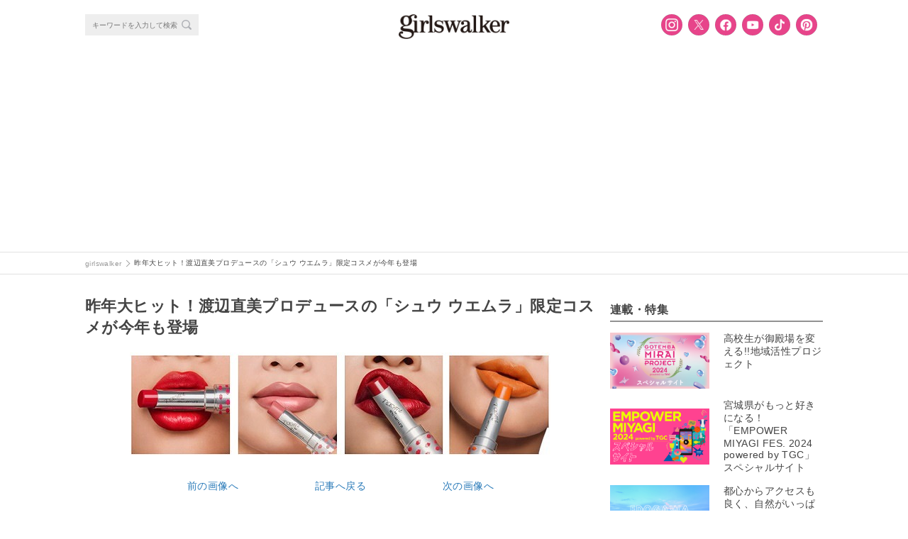

--- FILE ---
content_type: text/html; charset=utf-8
request_url: https://www.google.com/recaptcha/api2/anchor?ar=1&k=6LfuDL8UAAAAACQoiIAW3l4YXN_yfBtGUsRyNd9n&co=aHR0cHM6Ly9naXJsc3dhbGtlci5jb206NDQz&hl=en&v=PoyoqOPhxBO7pBk68S4YbpHZ&size=invisible&anchor-ms=20000&execute-ms=30000&cb=337k7djarv9n
body_size: 48526
content:
<!DOCTYPE HTML><html dir="ltr" lang="en"><head><meta http-equiv="Content-Type" content="text/html; charset=UTF-8">
<meta http-equiv="X-UA-Compatible" content="IE=edge">
<title>reCAPTCHA</title>
<style type="text/css">
/* cyrillic-ext */
@font-face {
  font-family: 'Roboto';
  font-style: normal;
  font-weight: 400;
  font-stretch: 100%;
  src: url(//fonts.gstatic.com/s/roboto/v48/KFO7CnqEu92Fr1ME7kSn66aGLdTylUAMa3GUBHMdazTgWw.woff2) format('woff2');
  unicode-range: U+0460-052F, U+1C80-1C8A, U+20B4, U+2DE0-2DFF, U+A640-A69F, U+FE2E-FE2F;
}
/* cyrillic */
@font-face {
  font-family: 'Roboto';
  font-style: normal;
  font-weight: 400;
  font-stretch: 100%;
  src: url(//fonts.gstatic.com/s/roboto/v48/KFO7CnqEu92Fr1ME7kSn66aGLdTylUAMa3iUBHMdazTgWw.woff2) format('woff2');
  unicode-range: U+0301, U+0400-045F, U+0490-0491, U+04B0-04B1, U+2116;
}
/* greek-ext */
@font-face {
  font-family: 'Roboto';
  font-style: normal;
  font-weight: 400;
  font-stretch: 100%;
  src: url(//fonts.gstatic.com/s/roboto/v48/KFO7CnqEu92Fr1ME7kSn66aGLdTylUAMa3CUBHMdazTgWw.woff2) format('woff2');
  unicode-range: U+1F00-1FFF;
}
/* greek */
@font-face {
  font-family: 'Roboto';
  font-style: normal;
  font-weight: 400;
  font-stretch: 100%;
  src: url(//fonts.gstatic.com/s/roboto/v48/KFO7CnqEu92Fr1ME7kSn66aGLdTylUAMa3-UBHMdazTgWw.woff2) format('woff2');
  unicode-range: U+0370-0377, U+037A-037F, U+0384-038A, U+038C, U+038E-03A1, U+03A3-03FF;
}
/* math */
@font-face {
  font-family: 'Roboto';
  font-style: normal;
  font-weight: 400;
  font-stretch: 100%;
  src: url(//fonts.gstatic.com/s/roboto/v48/KFO7CnqEu92Fr1ME7kSn66aGLdTylUAMawCUBHMdazTgWw.woff2) format('woff2');
  unicode-range: U+0302-0303, U+0305, U+0307-0308, U+0310, U+0312, U+0315, U+031A, U+0326-0327, U+032C, U+032F-0330, U+0332-0333, U+0338, U+033A, U+0346, U+034D, U+0391-03A1, U+03A3-03A9, U+03B1-03C9, U+03D1, U+03D5-03D6, U+03F0-03F1, U+03F4-03F5, U+2016-2017, U+2034-2038, U+203C, U+2040, U+2043, U+2047, U+2050, U+2057, U+205F, U+2070-2071, U+2074-208E, U+2090-209C, U+20D0-20DC, U+20E1, U+20E5-20EF, U+2100-2112, U+2114-2115, U+2117-2121, U+2123-214F, U+2190, U+2192, U+2194-21AE, U+21B0-21E5, U+21F1-21F2, U+21F4-2211, U+2213-2214, U+2216-22FF, U+2308-230B, U+2310, U+2319, U+231C-2321, U+2336-237A, U+237C, U+2395, U+239B-23B7, U+23D0, U+23DC-23E1, U+2474-2475, U+25AF, U+25B3, U+25B7, U+25BD, U+25C1, U+25CA, U+25CC, U+25FB, U+266D-266F, U+27C0-27FF, U+2900-2AFF, U+2B0E-2B11, U+2B30-2B4C, U+2BFE, U+3030, U+FF5B, U+FF5D, U+1D400-1D7FF, U+1EE00-1EEFF;
}
/* symbols */
@font-face {
  font-family: 'Roboto';
  font-style: normal;
  font-weight: 400;
  font-stretch: 100%;
  src: url(//fonts.gstatic.com/s/roboto/v48/KFO7CnqEu92Fr1ME7kSn66aGLdTylUAMaxKUBHMdazTgWw.woff2) format('woff2');
  unicode-range: U+0001-000C, U+000E-001F, U+007F-009F, U+20DD-20E0, U+20E2-20E4, U+2150-218F, U+2190, U+2192, U+2194-2199, U+21AF, U+21E6-21F0, U+21F3, U+2218-2219, U+2299, U+22C4-22C6, U+2300-243F, U+2440-244A, U+2460-24FF, U+25A0-27BF, U+2800-28FF, U+2921-2922, U+2981, U+29BF, U+29EB, U+2B00-2BFF, U+4DC0-4DFF, U+FFF9-FFFB, U+10140-1018E, U+10190-1019C, U+101A0, U+101D0-101FD, U+102E0-102FB, U+10E60-10E7E, U+1D2C0-1D2D3, U+1D2E0-1D37F, U+1F000-1F0FF, U+1F100-1F1AD, U+1F1E6-1F1FF, U+1F30D-1F30F, U+1F315, U+1F31C, U+1F31E, U+1F320-1F32C, U+1F336, U+1F378, U+1F37D, U+1F382, U+1F393-1F39F, U+1F3A7-1F3A8, U+1F3AC-1F3AF, U+1F3C2, U+1F3C4-1F3C6, U+1F3CA-1F3CE, U+1F3D4-1F3E0, U+1F3ED, U+1F3F1-1F3F3, U+1F3F5-1F3F7, U+1F408, U+1F415, U+1F41F, U+1F426, U+1F43F, U+1F441-1F442, U+1F444, U+1F446-1F449, U+1F44C-1F44E, U+1F453, U+1F46A, U+1F47D, U+1F4A3, U+1F4B0, U+1F4B3, U+1F4B9, U+1F4BB, U+1F4BF, U+1F4C8-1F4CB, U+1F4D6, U+1F4DA, U+1F4DF, U+1F4E3-1F4E6, U+1F4EA-1F4ED, U+1F4F7, U+1F4F9-1F4FB, U+1F4FD-1F4FE, U+1F503, U+1F507-1F50B, U+1F50D, U+1F512-1F513, U+1F53E-1F54A, U+1F54F-1F5FA, U+1F610, U+1F650-1F67F, U+1F687, U+1F68D, U+1F691, U+1F694, U+1F698, U+1F6AD, U+1F6B2, U+1F6B9-1F6BA, U+1F6BC, U+1F6C6-1F6CF, U+1F6D3-1F6D7, U+1F6E0-1F6EA, U+1F6F0-1F6F3, U+1F6F7-1F6FC, U+1F700-1F7FF, U+1F800-1F80B, U+1F810-1F847, U+1F850-1F859, U+1F860-1F887, U+1F890-1F8AD, U+1F8B0-1F8BB, U+1F8C0-1F8C1, U+1F900-1F90B, U+1F93B, U+1F946, U+1F984, U+1F996, U+1F9E9, U+1FA00-1FA6F, U+1FA70-1FA7C, U+1FA80-1FA89, U+1FA8F-1FAC6, U+1FACE-1FADC, U+1FADF-1FAE9, U+1FAF0-1FAF8, U+1FB00-1FBFF;
}
/* vietnamese */
@font-face {
  font-family: 'Roboto';
  font-style: normal;
  font-weight: 400;
  font-stretch: 100%;
  src: url(//fonts.gstatic.com/s/roboto/v48/KFO7CnqEu92Fr1ME7kSn66aGLdTylUAMa3OUBHMdazTgWw.woff2) format('woff2');
  unicode-range: U+0102-0103, U+0110-0111, U+0128-0129, U+0168-0169, U+01A0-01A1, U+01AF-01B0, U+0300-0301, U+0303-0304, U+0308-0309, U+0323, U+0329, U+1EA0-1EF9, U+20AB;
}
/* latin-ext */
@font-face {
  font-family: 'Roboto';
  font-style: normal;
  font-weight: 400;
  font-stretch: 100%;
  src: url(//fonts.gstatic.com/s/roboto/v48/KFO7CnqEu92Fr1ME7kSn66aGLdTylUAMa3KUBHMdazTgWw.woff2) format('woff2');
  unicode-range: U+0100-02BA, U+02BD-02C5, U+02C7-02CC, U+02CE-02D7, U+02DD-02FF, U+0304, U+0308, U+0329, U+1D00-1DBF, U+1E00-1E9F, U+1EF2-1EFF, U+2020, U+20A0-20AB, U+20AD-20C0, U+2113, U+2C60-2C7F, U+A720-A7FF;
}
/* latin */
@font-face {
  font-family: 'Roboto';
  font-style: normal;
  font-weight: 400;
  font-stretch: 100%;
  src: url(//fonts.gstatic.com/s/roboto/v48/KFO7CnqEu92Fr1ME7kSn66aGLdTylUAMa3yUBHMdazQ.woff2) format('woff2');
  unicode-range: U+0000-00FF, U+0131, U+0152-0153, U+02BB-02BC, U+02C6, U+02DA, U+02DC, U+0304, U+0308, U+0329, U+2000-206F, U+20AC, U+2122, U+2191, U+2193, U+2212, U+2215, U+FEFF, U+FFFD;
}
/* cyrillic-ext */
@font-face {
  font-family: 'Roboto';
  font-style: normal;
  font-weight: 500;
  font-stretch: 100%;
  src: url(//fonts.gstatic.com/s/roboto/v48/KFO7CnqEu92Fr1ME7kSn66aGLdTylUAMa3GUBHMdazTgWw.woff2) format('woff2');
  unicode-range: U+0460-052F, U+1C80-1C8A, U+20B4, U+2DE0-2DFF, U+A640-A69F, U+FE2E-FE2F;
}
/* cyrillic */
@font-face {
  font-family: 'Roboto';
  font-style: normal;
  font-weight: 500;
  font-stretch: 100%;
  src: url(//fonts.gstatic.com/s/roboto/v48/KFO7CnqEu92Fr1ME7kSn66aGLdTylUAMa3iUBHMdazTgWw.woff2) format('woff2');
  unicode-range: U+0301, U+0400-045F, U+0490-0491, U+04B0-04B1, U+2116;
}
/* greek-ext */
@font-face {
  font-family: 'Roboto';
  font-style: normal;
  font-weight: 500;
  font-stretch: 100%;
  src: url(//fonts.gstatic.com/s/roboto/v48/KFO7CnqEu92Fr1ME7kSn66aGLdTylUAMa3CUBHMdazTgWw.woff2) format('woff2');
  unicode-range: U+1F00-1FFF;
}
/* greek */
@font-face {
  font-family: 'Roboto';
  font-style: normal;
  font-weight: 500;
  font-stretch: 100%;
  src: url(//fonts.gstatic.com/s/roboto/v48/KFO7CnqEu92Fr1ME7kSn66aGLdTylUAMa3-UBHMdazTgWw.woff2) format('woff2');
  unicode-range: U+0370-0377, U+037A-037F, U+0384-038A, U+038C, U+038E-03A1, U+03A3-03FF;
}
/* math */
@font-face {
  font-family: 'Roboto';
  font-style: normal;
  font-weight: 500;
  font-stretch: 100%;
  src: url(//fonts.gstatic.com/s/roboto/v48/KFO7CnqEu92Fr1ME7kSn66aGLdTylUAMawCUBHMdazTgWw.woff2) format('woff2');
  unicode-range: U+0302-0303, U+0305, U+0307-0308, U+0310, U+0312, U+0315, U+031A, U+0326-0327, U+032C, U+032F-0330, U+0332-0333, U+0338, U+033A, U+0346, U+034D, U+0391-03A1, U+03A3-03A9, U+03B1-03C9, U+03D1, U+03D5-03D6, U+03F0-03F1, U+03F4-03F5, U+2016-2017, U+2034-2038, U+203C, U+2040, U+2043, U+2047, U+2050, U+2057, U+205F, U+2070-2071, U+2074-208E, U+2090-209C, U+20D0-20DC, U+20E1, U+20E5-20EF, U+2100-2112, U+2114-2115, U+2117-2121, U+2123-214F, U+2190, U+2192, U+2194-21AE, U+21B0-21E5, U+21F1-21F2, U+21F4-2211, U+2213-2214, U+2216-22FF, U+2308-230B, U+2310, U+2319, U+231C-2321, U+2336-237A, U+237C, U+2395, U+239B-23B7, U+23D0, U+23DC-23E1, U+2474-2475, U+25AF, U+25B3, U+25B7, U+25BD, U+25C1, U+25CA, U+25CC, U+25FB, U+266D-266F, U+27C0-27FF, U+2900-2AFF, U+2B0E-2B11, U+2B30-2B4C, U+2BFE, U+3030, U+FF5B, U+FF5D, U+1D400-1D7FF, U+1EE00-1EEFF;
}
/* symbols */
@font-face {
  font-family: 'Roboto';
  font-style: normal;
  font-weight: 500;
  font-stretch: 100%;
  src: url(//fonts.gstatic.com/s/roboto/v48/KFO7CnqEu92Fr1ME7kSn66aGLdTylUAMaxKUBHMdazTgWw.woff2) format('woff2');
  unicode-range: U+0001-000C, U+000E-001F, U+007F-009F, U+20DD-20E0, U+20E2-20E4, U+2150-218F, U+2190, U+2192, U+2194-2199, U+21AF, U+21E6-21F0, U+21F3, U+2218-2219, U+2299, U+22C4-22C6, U+2300-243F, U+2440-244A, U+2460-24FF, U+25A0-27BF, U+2800-28FF, U+2921-2922, U+2981, U+29BF, U+29EB, U+2B00-2BFF, U+4DC0-4DFF, U+FFF9-FFFB, U+10140-1018E, U+10190-1019C, U+101A0, U+101D0-101FD, U+102E0-102FB, U+10E60-10E7E, U+1D2C0-1D2D3, U+1D2E0-1D37F, U+1F000-1F0FF, U+1F100-1F1AD, U+1F1E6-1F1FF, U+1F30D-1F30F, U+1F315, U+1F31C, U+1F31E, U+1F320-1F32C, U+1F336, U+1F378, U+1F37D, U+1F382, U+1F393-1F39F, U+1F3A7-1F3A8, U+1F3AC-1F3AF, U+1F3C2, U+1F3C4-1F3C6, U+1F3CA-1F3CE, U+1F3D4-1F3E0, U+1F3ED, U+1F3F1-1F3F3, U+1F3F5-1F3F7, U+1F408, U+1F415, U+1F41F, U+1F426, U+1F43F, U+1F441-1F442, U+1F444, U+1F446-1F449, U+1F44C-1F44E, U+1F453, U+1F46A, U+1F47D, U+1F4A3, U+1F4B0, U+1F4B3, U+1F4B9, U+1F4BB, U+1F4BF, U+1F4C8-1F4CB, U+1F4D6, U+1F4DA, U+1F4DF, U+1F4E3-1F4E6, U+1F4EA-1F4ED, U+1F4F7, U+1F4F9-1F4FB, U+1F4FD-1F4FE, U+1F503, U+1F507-1F50B, U+1F50D, U+1F512-1F513, U+1F53E-1F54A, U+1F54F-1F5FA, U+1F610, U+1F650-1F67F, U+1F687, U+1F68D, U+1F691, U+1F694, U+1F698, U+1F6AD, U+1F6B2, U+1F6B9-1F6BA, U+1F6BC, U+1F6C6-1F6CF, U+1F6D3-1F6D7, U+1F6E0-1F6EA, U+1F6F0-1F6F3, U+1F6F7-1F6FC, U+1F700-1F7FF, U+1F800-1F80B, U+1F810-1F847, U+1F850-1F859, U+1F860-1F887, U+1F890-1F8AD, U+1F8B0-1F8BB, U+1F8C0-1F8C1, U+1F900-1F90B, U+1F93B, U+1F946, U+1F984, U+1F996, U+1F9E9, U+1FA00-1FA6F, U+1FA70-1FA7C, U+1FA80-1FA89, U+1FA8F-1FAC6, U+1FACE-1FADC, U+1FADF-1FAE9, U+1FAF0-1FAF8, U+1FB00-1FBFF;
}
/* vietnamese */
@font-face {
  font-family: 'Roboto';
  font-style: normal;
  font-weight: 500;
  font-stretch: 100%;
  src: url(//fonts.gstatic.com/s/roboto/v48/KFO7CnqEu92Fr1ME7kSn66aGLdTylUAMa3OUBHMdazTgWw.woff2) format('woff2');
  unicode-range: U+0102-0103, U+0110-0111, U+0128-0129, U+0168-0169, U+01A0-01A1, U+01AF-01B0, U+0300-0301, U+0303-0304, U+0308-0309, U+0323, U+0329, U+1EA0-1EF9, U+20AB;
}
/* latin-ext */
@font-face {
  font-family: 'Roboto';
  font-style: normal;
  font-weight: 500;
  font-stretch: 100%;
  src: url(//fonts.gstatic.com/s/roboto/v48/KFO7CnqEu92Fr1ME7kSn66aGLdTylUAMa3KUBHMdazTgWw.woff2) format('woff2');
  unicode-range: U+0100-02BA, U+02BD-02C5, U+02C7-02CC, U+02CE-02D7, U+02DD-02FF, U+0304, U+0308, U+0329, U+1D00-1DBF, U+1E00-1E9F, U+1EF2-1EFF, U+2020, U+20A0-20AB, U+20AD-20C0, U+2113, U+2C60-2C7F, U+A720-A7FF;
}
/* latin */
@font-face {
  font-family: 'Roboto';
  font-style: normal;
  font-weight: 500;
  font-stretch: 100%;
  src: url(//fonts.gstatic.com/s/roboto/v48/KFO7CnqEu92Fr1ME7kSn66aGLdTylUAMa3yUBHMdazQ.woff2) format('woff2');
  unicode-range: U+0000-00FF, U+0131, U+0152-0153, U+02BB-02BC, U+02C6, U+02DA, U+02DC, U+0304, U+0308, U+0329, U+2000-206F, U+20AC, U+2122, U+2191, U+2193, U+2212, U+2215, U+FEFF, U+FFFD;
}
/* cyrillic-ext */
@font-face {
  font-family: 'Roboto';
  font-style: normal;
  font-weight: 900;
  font-stretch: 100%;
  src: url(//fonts.gstatic.com/s/roboto/v48/KFO7CnqEu92Fr1ME7kSn66aGLdTylUAMa3GUBHMdazTgWw.woff2) format('woff2');
  unicode-range: U+0460-052F, U+1C80-1C8A, U+20B4, U+2DE0-2DFF, U+A640-A69F, U+FE2E-FE2F;
}
/* cyrillic */
@font-face {
  font-family: 'Roboto';
  font-style: normal;
  font-weight: 900;
  font-stretch: 100%;
  src: url(//fonts.gstatic.com/s/roboto/v48/KFO7CnqEu92Fr1ME7kSn66aGLdTylUAMa3iUBHMdazTgWw.woff2) format('woff2');
  unicode-range: U+0301, U+0400-045F, U+0490-0491, U+04B0-04B1, U+2116;
}
/* greek-ext */
@font-face {
  font-family: 'Roboto';
  font-style: normal;
  font-weight: 900;
  font-stretch: 100%;
  src: url(//fonts.gstatic.com/s/roboto/v48/KFO7CnqEu92Fr1ME7kSn66aGLdTylUAMa3CUBHMdazTgWw.woff2) format('woff2');
  unicode-range: U+1F00-1FFF;
}
/* greek */
@font-face {
  font-family: 'Roboto';
  font-style: normal;
  font-weight: 900;
  font-stretch: 100%;
  src: url(//fonts.gstatic.com/s/roboto/v48/KFO7CnqEu92Fr1ME7kSn66aGLdTylUAMa3-UBHMdazTgWw.woff2) format('woff2');
  unicode-range: U+0370-0377, U+037A-037F, U+0384-038A, U+038C, U+038E-03A1, U+03A3-03FF;
}
/* math */
@font-face {
  font-family: 'Roboto';
  font-style: normal;
  font-weight: 900;
  font-stretch: 100%;
  src: url(//fonts.gstatic.com/s/roboto/v48/KFO7CnqEu92Fr1ME7kSn66aGLdTylUAMawCUBHMdazTgWw.woff2) format('woff2');
  unicode-range: U+0302-0303, U+0305, U+0307-0308, U+0310, U+0312, U+0315, U+031A, U+0326-0327, U+032C, U+032F-0330, U+0332-0333, U+0338, U+033A, U+0346, U+034D, U+0391-03A1, U+03A3-03A9, U+03B1-03C9, U+03D1, U+03D5-03D6, U+03F0-03F1, U+03F4-03F5, U+2016-2017, U+2034-2038, U+203C, U+2040, U+2043, U+2047, U+2050, U+2057, U+205F, U+2070-2071, U+2074-208E, U+2090-209C, U+20D0-20DC, U+20E1, U+20E5-20EF, U+2100-2112, U+2114-2115, U+2117-2121, U+2123-214F, U+2190, U+2192, U+2194-21AE, U+21B0-21E5, U+21F1-21F2, U+21F4-2211, U+2213-2214, U+2216-22FF, U+2308-230B, U+2310, U+2319, U+231C-2321, U+2336-237A, U+237C, U+2395, U+239B-23B7, U+23D0, U+23DC-23E1, U+2474-2475, U+25AF, U+25B3, U+25B7, U+25BD, U+25C1, U+25CA, U+25CC, U+25FB, U+266D-266F, U+27C0-27FF, U+2900-2AFF, U+2B0E-2B11, U+2B30-2B4C, U+2BFE, U+3030, U+FF5B, U+FF5D, U+1D400-1D7FF, U+1EE00-1EEFF;
}
/* symbols */
@font-face {
  font-family: 'Roboto';
  font-style: normal;
  font-weight: 900;
  font-stretch: 100%;
  src: url(//fonts.gstatic.com/s/roboto/v48/KFO7CnqEu92Fr1ME7kSn66aGLdTylUAMaxKUBHMdazTgWw.woff2) format('woff2');
  unicode-range: U+0001-000C, U+000E-001F, U+007F-009F, U+20DD-20E0, U+20E2-20E4, U+2150-218F, U+2190, U+2192, U+2194-2199, U+21AF, U+21E6-21F0, U+21F3, U+2218-2219, U+2299, U+22C4-22C6, U+2300-243F, U+2440-244A, U+2460-24FF, U+25A0-27BF, U+2800-28FF, U+2921-2922, U+2981, U+29BF, U+29EB, U+2B00-2BFF, U+4DC0-4DFF, U+FFF9-FFFB, U+10140-1018E, U+10190-1019C, U+101A0, U+101D0-101FD, U+102E0-102FB, U+10E60-10E7E, U+1D2C0-1D2D3, U+1D2E0-1D37F, U+1F000-1F0FF, U+1F100-1F1AD, U+1F1E6-1F1FF, U+1F30D-1F30F, U+1F315, U+1F31C, U+1F31E, U+1F320-1F32C, U+1F336, U+1F378, U+1F37D, U+1F382, U+1F393-1F39F, U+1F3A7-1F3A8, U+1F3AC-1F3AF, U+1F3C2, U+1F3C4-1F3C6, U+1F3CA-1F3CE, U+1F3D4-1F3E0, U+1F3ED, U+1F3F1-1F3F3, U+1F3F5-1F3F7, U+1F408, U+1F415, U+1F41F, U+1F426, U+1F43F, U+1F441-1F442, U+1F444, U+1F446-1F449, U+1F44C-1F44E, U+1F453, U+1F46A, U+1F47D, U+1F4A3, U+1F4B0, U+1F4B3, U+1F4B9, U+1F4BB, U+1F4BF, U+1F4C8-1F4CB, U+1F4D6, U+1F4DA, U+1F4DF, U+1F4E3-1F4E6, U+1F4EA-1F4ED, U+1F4F7, U+1F4F9-1F4FB, U+1F4FD-1F4FE, U+1F503, U+1F507-1F50B, U+1F50D, U+1F512-1F513, U+1F53E-1F54A, U+1F54F-1F5FA, U+1F610, U+1F650-1F67F, U+1F687, U+1F68D, U+1F691, U+1F694, U+1F698, U+1F6AD, U+1F6B2, U+1F6B9-1F6BA, U+1F6BC, U+1F6C6-1F6CF, U+1F6D3-1F6D7, U+1F6E0-1F6EA, U+1F6F0-1F6F3, U+1F6F7-1F6FC, U+1F700-1F7FF, U+1F800-1F80B, U+1F810-1F847, U+1F850-1F859, U+1F860-1F887, U+1F890-1F8AD, U+1F8B0-1F8BB, U+1F8C0-1F8C1, U+1F900-1F90B, U+1F93B, U+1F946, U+1F984, U+1F996, U+1F9E9, U+1FA00-1FA6F, U+1FA70-1FA7C, U+1FA80-1FA89, U+1FA8F-1FAC6, U+1FACE-1FADC, U+1FADF-1FAE9, U+1FAF0-1FAF8, U+1FB00-1FBFF;
}
/* vietnamese */
@font-face {
  font-family: 'Roboto';
  font-style: normal;
  font-weight: 900;
  font-stretch: 100%;
  src: url(//fonts.gstatic.com/s/roboto/v48/KFO7CnqEu92Fr1ME7kSn66aGLdTylUAMa3OUBHMdazTgWw.woff2) format('woff2');
  unicode-range: U+0102-0103, U+0110-0111, U+0128-0129, U+0168-0169, U+01A0-01A1, U+01AF-01B0, U+0300-0301, U+0303-0304, U+0308-0309, U+0323, U+0329, U+1EA0-1EF9, U+20AB;
}
/* latin-ext */
@font-face {
  font-family: 'Roboto';
  font-style: normal;
  font-weight: 900;
  font-stretch: 100%;
  src: url(//fonts.gstatic.com/s/roboto/v48/KFO7CnqEu92Fr1ME7kSn66aGLdTylUAMa3KUBHMdazTgWw.woff2) format('woff2');
  unicode-range: U+0100-02BA, U+02BD-02C5, U+02C7-02CC, U+02CE-02D7, U+02DD-02FF, U+0304, U+0308, U+0329, U+1D00-1DBF, U+1E00-1E9F, U+1EF2-1EFF, U+2020, U+20A0-20AB, U+20AD-20C0, U+2113, U+2C60-2C7F, U+A720-A7FF;
}
/* latin */
@font-face {
  font-family: 'Roboto';
  font-style: normal;
  font-weight: 900;
  font-stretch: 100%;
  src: url(//fonts.gstatic.com/s/roboto/v48/KFO7CnqEu92Fr1ME7kSn66aGLdTylUAMa3yUBHMdazQ.woff2) format('woff2');
  unicode-range: U+0000-00FF, U+0131, U+0152-0153, U+02BB-02BC, U+02C6, U+02DA, U+02DC, U+0304, U+0308, U+0329, U+2000-206F, U+20AC, U+2122, U+2191, U+2193, U+2212, U+2215, U+FEFF, U+FFFD;
}

</style>
<link rel="stylesheet" type="text/css" href="https://www.gstatic.com/recaptcha/releases/PoyoqOPhxBO7pBk68S4YbpHZ/styles__ltr.css">
<script nonce="3BdiVT943u-Z3DzdMaukTQ" type="text/javascript">window['__recaptcha_api'] = 'https://www.google.com/recaptcha/api2/';</script>
<script type="text/javascript" src="https://www.gstatic.com/recaptcha/releases/PoyoqOPhxBO7pBk68S4YbpHZ/recaptcha__en.js" nonce="3BdiVT943u-Z3DzdMaukTQ">
      
    </script></head>
<body><div id="rc-anchor-alert" class="rc-anchor-alert"></div>
<input type="hidden" id="recaptcha-token" value="[base64]">
<script type="text/javascript" nonce="3BdiVT943u-Z3DzdMaukTQ">
      recaptcha.anchor.Main.init("[\x22ainput\x22,[\x22bgdata\x22,\x22\x22,\[base64]/[base64]/[base64]/[base64]/[base64]/UltsKytdPUU6KEU8MjA0OD9SW2wrK109RT4+NnwxOTI6KChFJjY0NTEyKT09NTUyOTYmJk0rMTxjLmxlbmd0aCYmKGMuY2hhckNvZGVBdChNKzEpJjY0NTEyKT09NTYzMjA/[base64]/[base64]/[base64]/[base64]/[base64]/[base64]/[base64]\x22,\[base64]\\u003d\\u003d\x22,\x22fMKoBsOnfEoKwpQIw6JMC1TChWnCjVnCscO5w5QLSMOuWUAuwpEUPMOJAAAnw7zCmcKOw5/[base64]/woNmw4JBLBkuw6/DjMKuUjPDjxIuwq/[base64]/CqsKEwqXChMOrwotrWVY/[base64]/wpzCscO4w6vDliXDjMOYw6bCn1wSOgfCicOCw7d+csOrw6xJw5fCoSR5w4FNQ11xKMOLwox/wpDCt8Kmw75+f8K2HcOLecKMPGxPw7Ajw5/CnMO+w4/CsU7Ch3h4aEc2w5rCnSQtw79bNMKFwrB+QMOsKRd/TEAlcsKEwrrChAUhOMKZwqxtWsOeCcKkwpDDk1wWw4/CvsK7wp1ww50oW8OXwpzCuBrCncKZwrDDrsOOUsKlajfDiTDCgCPDhcKOwo/Cs8Oxw6Vywrs+w5LDn1DCtMONwoLCm17DncO6fGsUwqI4w7tDVsKxwpI/U8Kaw4HDoRHDuCLDpSchw6BEwrPDkzjDvcK1f8OswrnCm8Kww6M/JxrDrRZFw55/w5VowrJcw5JHdsKCNSPCn8Oqw5zCvMK+QE1ywroXVS1ww5bDiEXCsEAoTsKIAnbDn3XDsMKKwovDrSYlw7bCjcKxw64SY8K3wonDkRHDn2PDujIVwobDkFXDul8EM8OVVMK/wrjCpifDqBjDqMKpwpoPwpt6FcO+w7I2w5EsTMONwrwUJcOQbHJbQMOmH8OtfAFBw7wIw6TCpMOxwpJrwpjCjxnDkiRtQRzCkQ/DmMKIwrVZw5jDjQ7CngUKwqvCjcKrw5bCmyc/[base64]/DjFZ3McKaw5x6MTvCs8K2w5jCm3XDvCfDnMKGw7cNUBx1wpQbw63Dj8Kaw5Fzw4/DvCB/w4/Ci8OYBwRHwr1HwrQFw6Z4w7wNCMKrwohUVG04O3nCv1M5GFc5wrXCukB5E2HDgBPDvsK+A8O1V2/Ci38tN8Kowq7CtC4Qw7HCjBbCncOsX8KfOGEFd8KWwrAJw5IncMOqf8ONJg/DqcK8EEgMwp/CgkFzM8OWw7DCvMOTw4nDi8K5w7RQwoEkwr9Ow79Lw4TCrFZAwq12KCDCoMOPRMOtwplDwonDqTl6w7Mbw6jDrVDDrwzDmMKIwp1XfcO+GsOVDy3CpcKVScOtw4llw57ChUtDwqkjEjnCjTdywp4ZNTVDRxnCoMK/[base64]/Dj8OND8OtwrvDrjDCnsKBZG/CvmV3w7dawoluwrh0WMOkPnQQfjY7w5gqFRjDnsK2esO3wpnDscKkwp97OyPDuVfDiWFURAvDs8OwPsKEwrkSe8KUC8KhbsK0wrcHXw8FVjbCqcKnw5kfwpfCv8ONwqcBwqVZw4RtIcKdw6YWYMKQw58WFmnDnjlAAifCnWPCojwgw6/CqxjDoMKEw7TCtx8oYcKBekodX8OWVcOAwonDpMOgw6AFw4jCj8OGCGbDjUtowqLDh1xoV8KAwrFgwqPCuSfCi3JLUhIdw4DDq8Orw7VNw6gFw7nDjMKSGgDDkcKQwpETwqgEIMO0bArCm8OZwrfChsOEwojDmU40w7XDuiM2wp89fhTDvMOfOwEfUA4mZsOjUsO/QzZQEcOtw4nDl0wtwoZ9DxTDlGpEwr3CtCPDisOfNCBQw5/ColN9wpDCjwNAQ3nDvxXCnQLCqcOVwr7DicOocXrClQLDoMOGRx9Qw4nDhlN/wq14ZsKmM8OIZhBlw4VlWcKDKkQmwqsCwqnCncKuPMOMbhrClybCvH3DjTPDs8Oiw6XDncObwpcmN8KFOgBxTX0pQSPCvkHCoy/Ct1TDvyQERMKSGMKDwozCoznDuWDDo8KfXwLDpsKHI8OjwrrCmMK5EMOJNMK3woc1MUJpw6PCinzCkMKZwqbCkBXCmmTDkCFqw4TCmcOewqofW8Kew4nCvmjDj8OXMVvDrMO7wpl/amJPTsKmF3E9w5NRJsKhwojDucKgcsKnwpLDo8OKwr3DhxAzwpNLwr0fw4HCvsORalPCsGTCj8KCYQUywoo3woh+aMK5VR9kwpjCgcOdw6k2BQY/[base64]/w7DDpMOYw5PChgJKF8KuOhYUIsKXw5YcecK/TMKEw4PCncKkUiFdL3DCpMOFIsKcCmdoUWLDpMOeSkN1MDgOwptTwpQjCsOQwpkaw67DrjpgeWHCusK8w6ogwqIMKiFHw6rDjsODPsKFeAPCmcOgw5DChMKMw6XDp8KywqbCuDvDn8KMwpMowqLCicOhOH7CrTxMdcK6wo/DrMOVwoAhw4diT8Klw6FSG8KmYcOkwpnDgDoPwprCm8O5V8KZw5plLHUvwr5hw53ChsOswovCmxTCicO6dSrCmMOtwoHCrF8Uw48Pwo5tS8K2w6QNwr7Cuhc2QjxSwo/DnHXCv3IAw4MvwrjCssKVB8K7w7AFw6hPLsOpw5pFw6cwwprDjlPCtMKdw5FaGgRnw55lPQnDkiTDpGpBJC1Iw6VRM0hHwqsbA8O+VsKjwqnDsWXDncOPwp3DgcK2woZ6fgHCg2pKw7gsE8Obw5TCuEl3WmzDmsKIA8OWdTo/woTDrlrCmUMdwpFkwqHDhsOBSTYqP1gOMcOCTsKVK8Kvw4fCv8KewqQ5wplcS3DCoMKbLxYFw6HDisOTEnczHsKcU0HCnWpVwpAcOsKCw5NWwr80CHpMVh4/w6sIK8KAw7bDqRIfVRDCpcKOTm/Ck8Osw5puOgtuEknDgm3CssK0w5jDicKPF8OEw4ITw7/[base64]/CmnLDsMKzGFXCtgjCqsKuJRfDicKlw7HDukteA8O5fhLDq8KtSsOQQsKew7oywrV+wq/[base64]/[base64]/w47CtGbCklfDqMKiF1bCssO0dC7CkcO3CTbDsMOyQCJRWV5Mwo7DkysBwpQfw6FHw6Ijw4MSMRjCgngWPcOmw6HCiMOtTcKzdDrDuVs/w5sWwpTCtsOcNEZDw77Dq8KeEm7Dl8Kmw7jCmFHClsK4w4AFasKfw7FrIAfCr8KXw4TDjwHCn3HDmMOiDibCi8KaBCXDusKHwpQTwqfCrBNhwq/CsV3DnjHDuMOQw7jClm8iw7nDlsOAwqjDhS3Cu8Krw6fDm8OMd8KLHQ4tB8KBZHlAFnY4w4djw6zDiAbDjWDDlcKPDiHDpg/CssKZI8KLwqnClcOdw4Qnw6/DgXbCpH0wUDoEw7DDizjDrMOMw5nClsKmcMOvw4E8ESpowpEEMktcDhJxMcO/JkPDv8KNNT0owpQ7w63Dr8KracKHajrCqTVqw6wUDG/CsXwFU8OVwq/DlXLCrVl3eMOyay5bwpXDiX4sw7Y2asKcwrrCgcK6YMOxwp/CgnTDhTN7w4VHw4/[base64]/IkUFw6hMwrLDjgZWwrjCkcK7wo7DpcOVw7M8UEV5BMKWacK6wozDvsKDAyDCncK9w5xaKMKiwq9AwqsLwpfCgcKKDcKUej5ZasOzNBLCjcONcWp7wp9Kwr5yU8KSccKvZQcWw5gQw7vCoMK7aDXDksKuwrTDoS0pDcObQGEnJMOwOivCisOyVsKdasKuBw/ChAzCjMOke1wUWBN6wo4MMyZhw4vDgxXCvW/DmhHCmwtzS8O0HGt6w5FywpPDhsK/w4bDmcOtRjxMw4DDiClXw7QlSCJrRTnChTzCsUXCqsOwwpEjwoXChMOnwqYdQB8DR8OFw5DCoSvDkUjCssOYNcKkwoXCimbClcOuO8ONw6A2ARAGWMOBw6d4LQ3Du8OMAsKBw6TDlHY1GA7DvyVvwoxPw6nCqSLChTwUwqfDj8OjwpVdwp/[base64]/EMKSZwLDq8KWw7TCssOywqAgBMKDw6TDrjAHRsKLwrQrD3NoWsKFwopyRU1jwpM/[base64]/DicKiVUjCk8KxW1IINMKzccKjBlbClcKLw7liw6fCusOJwrLDqDx3c8KgFcKSwpnCq8KeExbCnx5fwrPDj8K8wrXDmsKtwrAhwpkkw6DDmsOQw4jDqsKACMKBHT/Dj8K1JMKgfRzDkcKREH7CqMKYZTXDhMO2PcOYRMKXwrcfw7QIwrVWwrnDuDzCo8OLTcKqwq3DuhTDslkVITDCnF8+dEPDpB/[base64]/[base64]/CusK0KxPCksKTwpUew43Dhj1Zw51bQsKWOsKfw6/Du8K6eR5uwq7CiFUJNG1iPcKfw4dNSMO2wpHChUjDowtzUcOkABzCocObwr/[base64]/AQJRwpzCtDDDjBpoZGlRw4YDXRM/McOHJmFxw4MrN3shw7UcV8KcLcKCWGrClTzCkMKuwr7DrwPCmsKwJCoUQFTDjsK0wq3DqsKqe8KUKcKWw6rCgX3DiMKiDnDCoMO6IcOwwp3DlMOPXiDChi/DmV/[base64]/DusK+czjCiEnDjsKcD8Kfw7XCo2I7wrDCt8Otw6/DlMKHwpXCp1dgKMO+IQ1Qw6PCuMKkwqDDpsOIwoLDrcK/wposw6RFSsKvw7LCjx4IQWEnw5Q4bsK9woXCkMKrw7F0wpvCm8OGd8KKwqrCicOEb1rDhMKCwoMaw704w5R0ZHMwwotxOVUOO8Oic1HDrwcqDydWw53DhcOOLsOHeMOYwr41w4RbwrHCv8KmwqzDqsKVLSbCr2fCtwYRJFbChcK6wqxme25Sw5/[base64]/CocKvwqY4w4jDoxnDuhnCpzrDsMOUw6XCkMKhwowKwoswPhpRdU1Sw5vDhmPDui3ClnvCjsKmFBtIe3xSwoMHwotUWcKCw5pmZ3vCksK5w7jCosKHMcOITMKbw4nCu8KFwpzDqxfCvsOfw4zDtsKMBWQYwpfCscO/wovDnzJAw5nCmcKEw7jCpDsJw782fcKtTRLCjsK5w7cObsOJAGDDjV97AEJbasKow5VfCyPDhnDDmQx/PU9GcTrDi8OywqjDokLCjAUEUy1HwqcaOno/wr3CvsOTw7obw6p5wqnCiMKUwoN7w54AwqrCkA7CqAHDncKdwrXDj2LCiXzCgMKCwoQQwo9ewqxvO8ORwo/[base64]/Cn8OdXFfCs1/DkwDDq8OXwoNrwrHDnyAiw7lcwrheTMKKwpLDuiXDgcKnBcKCOgBQN8K6OxPDgcO9LSJ5CcK+F8K6wolowonClzJEOMOBw60aWzzDtMK5w4nCh8KhwrZ6wrPCuhk2GMK/w4t/[base64]/GBFoYi/Cq8ONw4o6w4QydGcpw4nCncOQwqzDuULDjsOLwrs1C8O8QXhhAyJ5w5TDtCLDn8OocMOtwptVwoZVw4F9fHrCq3xxHEhfQlXChiPDncOQwq4Awo/CicOXZMKpw74ww5zDux3DgSXDoHFzZFJJC8OGG0dQwojCv3VGL8Ouw4dcXG7DmScTw5sTw69LECXDqDc/w5zDhsKQwpd0H8OQw6QmdDHDrQhHP3BYwqLCoMKWTWcUw7zDucKywofCi8OVF8KXw4/DqcOMw7Vbw4jCgMOWw6U2wpzCqcOBw7LDhkwYw5PDrxzDpsKCbxrCnjLCmDDCrDEbE8O3YAjDqDZEwpxuw411wpvCtncSwoNYwrjDhMKPw6dowqLDqcKrMmxzO8KOXcOYBMKgwpXCmHLCky3ChWU9wp/CqFbDhEpOacKTw5HDoMK8w6DCqsKIw43Dr8KfN8KkwqfDrg/DpGvDv8KLSsKTDcOTAxJqwqXDuW3DvsKNJsOobcKZNgYqQMOYHsOseTrDgApBHsKpw7TDqsKsw4LCu2siw5Yrw7IRw55dwrnDlDvDnjM8w5bDhQbDncO3fQ8rwp1cw6dFwoYNAsKowp8VBsOxwofCi8KufMKKbzZRw4zCpMKfLjJ2DCDDvcK1wo/CmwzCkEHDrsKGA2vDicOdwqvDtRcGJ8KVwp0vbi4IVMK+w4LDkgrCqSoMwrBuO8KZUBNdw7vDr8ORTGIPQwzDrsK5EmHDlBrCh8KdWMO/dX0ewq56S8KgwprCtjBAL8OQZMKfPBvDosOfwrZ5wpTDhn3DlcOZwqAJc3MRw4XDhcOpw7pJwos0MMOPemZcwq7DvMONJ3/[base64]/DjsK6cMKrS8OQwp/Dm2PDsDZ/woTDhDfChcOiwogEdcKFw5QXwqdqwo/[base64]/wo/CnsKxwoN9U8O2wpPDmEIBARLCoCggwqUowoomwo3CtVDCt8O5w7XDvUoKwpLCpsOzfB3CvsOlw6lww6nCgQ5ww5BJwpI4w7Rvwo3Dk8O3V8K2wpQ6woVBAMK1AsO6DCjCiVjDucOwbsKEXcKxwo1Yw4VhDsOWw5QpwoxLwow7BMK9w5TCmsO/HXddw7g4wo7Dq8OyGMOXw5DCvcKPwr1Gwo3Dh8Kaw4HCssO0Ei9Dwo4qw6ZdAE9owr9ZDsO/YcODwpxtwr98wp/CiMKRwpl7IsK1wr/CkMKfYnTDq8OoEzdKw68cK1nCqcKtO8OZwpbCpsKsw4LCtXsKw7vCssK9w7YWw4LCuR7Cq8KewovCnMK/wrETFRfClUJXJcOLcMK+L8KMFMKwYsOQw5tMIBfDv8O8UMOkAS0tJcK5w545w5vCv8KYwrs2w7nDmcOFw4/Ci1UpVmMUVTJTMTPDmMOOw7rCrMOzcydsDhvChsKuJ2pxw6d3WWxqw5ELdxV9AMKGw4XCrCM/WMKxaMKfV8Kiw4lXw4fCshA+w6vDk8OkR8KmAsKmBMOHwpIkfRLCpXfCuMKVUsO4ESXDuRQxMS1jw4ktw6HDmMKlw4d2QcOewppWw7HCvhJgwqfDuBbDucOrSRtfw7pzH04Uw6vCo2/CjsOdO8K/[base64]/DgMKtw4hdw6fDmFQvwq5NZMKOwq3Cp8K8IMKZGirClAp4D33CjcKgUWvDh0zDjsK7wqHDs8O6w6MQT2XCtmHCoX0TwopOdMKqN8KgPkbDjMKcwoMlwqZ5bXLCrVfDvMKUFAhzOgo/[base64]/FVA+wod0wp3CglDCr8Olw7PCusOgwrDDisKJw6t1dMKVAHNiwpEaFFg/w4kmwprDt8OBwqlHCMKuasO7X8OFI2PCiFnDlxoiw4jCvsOqYQobAmXDgApkIUHCo8KFQGjDgw/DsF/Cg1kMw6hbdArCtcOnccKNw4nCssKww5rClhEcKsKxTALDrsK9wqvCki/CgiDDmcOXTcO8ZsKDw5FgwqfCiTNhIVJ7w6tLw490PXUgIAV9w4RJw5JWw4PChkBMPy3Cj8K1w655w64zw5rDjMKYwpHDjMK1ScOxL1xRw7JVw7w2w7clwoQfwoXDt2XCtFfCs8KBw6I8FhF4wq/[base64]/[base64]/CvBYqw4nDoEEGw6MrMBZgwqLDiRbDp8OGUHRXCW7DoWbCrcK0GH/Cs8OGw4RvAxJcwrIyc8KONcKywpF4wrIobMOIT8KHwrFwwrzCoUfCqMKLwqQTF8KWw55SXG/CmzZiH8O2SsO4JsODQ8KfRWvDiDbCjwnClXPDgm3DrsOjw4gQwo0JwqvDmsK3w5nCqSxiw7AyX8KRwo7DqsOuw5XClhM4Y8K2VsKvw5I/IxrCnMOnwogXNsK/UsOoL0DDqcK+w6BAMVVtZxvCiGfDiMO0PQDDmAF0w4DCpBzDjgzDjcKtVm7DjkvChcO/ZA83wpghw5I9Z8OUYlxNw67CuH3CvsK1N0nCmEvCuCtrwqTDjlPCkMOcwoXCuh1aSsKhcsKiw790asKEw7MDS8OAwqrCkjhSKg4GAHLDlRNEwosQOkMebEY9w5sww7HDhwB2O8OuNh/CiwXCvUfDgcKgRMKTw50OcBAFw6sVel8ZRsO+BDZ7w4/[base64]/DkE3CuiHDoV1PRcOhw7Qud8KlwoQFf3jDtsOuHAUhKsKowpbDhlPCt3krVSxQw4bCtsKLesOIw6Q1wpV6wp5Yw5tqT8Kxw4zDtsO2LgPDv8Ovwp3DhMK5H0HCmMKnworClm7Dgk/DjcO8HhoLAsK1wpBdw7LDhgXDh8KEI8KCUjjDlnTDmsK0H8OgNkUlw7UFbMOpwo4YB8OZDSQHwqvCnMOLwpJxwoMWS2LDin0jwqbDgMK0w6rDlsKPwqFBPA3CscKOB1IWwo/DpMOCHRc8L8OAwrfCoi3Di8OJcGQEwq3CuMKjE8OSYXbCgsOlw5HDlsKcw5HDhWMgw7JkAElIw5lUD3k0ESbCl8KxJmDCplrCi0/DlcKbBkvCkMKrMzbCgW7CgWV9D8ONwqjDqH3Duk9hJkPDrX/[base64]/DuMO5wpkaw5JGwp7DgUXDiMOjw6zCvA7DjsKgwoXCvsK9B8O8U3ppw7fCpTYCc8KCwrPCmcKew7bCgsKISMOrw73Du8K/[base64]/[base64]/Cm2DDgMKdw67DuFJ5I8KafyLCs0vDsirDsRrDrDnDpsK7w6rDuCtiwqo7J8OYwpHCjnHCmsOnfsOywr/DiigENRHDncOAw6jDuGE7bUjDt8KUJMK4w7cow5nDv8K9DQzDlkXDsBvDusKTwrLDo3xMU8OLF8OxAsKbw5FXwp3Cmk7DmsOfw4goJ8KXYcKPT8KWXsO4w4p+w6ZMwpNefcOBwqHDpcKpw5ZawqrDlMO3w4lgwooAwpMIw5XDmX9Cw50Qw47CtcKJw5/CmD/CqGPCjzXDnjnDnMKTwobDvsKnwr9sADAYLUI3TF7DgSzDvMOswrzDpcK4HMK1w798aiPCgBYEcQnDvVdgaMOwHMKvAQ7Dj3HDrTDDhHzDlUXDvcOJGXYswq7DrsOUemfCpMKMcsKMwqJ/wqDCi8OOwrjCg8Orw6/DosOQF8KNdVvDssKWTXFNw6TDjyDCuMKSBsKlwplmwo7CpcKVwqIiwq7DlVgXPcKaw60QFwMOXXwac3gzHsOww7FeeSnDqEPCryUzBCHCuMOSw4NFaCh3w509fhsmFjZ7w75Ww7EXw4wqwo3CpxnDrGvCsg/ChwTDqghMMTEHW0XCuzJSMcO2w5XDiTnChsKrXMOeFcO9w6rDjcKsOMKIw6BMwpDDmnXCpMK+XzAOTx0Kwr46LCg8w7giwpVJDMKDE8OrwokYFE/DjD7DuV3CosOjwpV8Qjl9wpXDg8KdPMOYDcK3woHDgcK+FXULICDCmSfCrcKBbsKbSMK8Ck/Ct8KiS8OsC8OZCMOmwr/[base64]/ClsOsOnIyY3ZVGFACanfDgkACEMOub8O0wqTDqMK/YwV0bcOjBX4+XsK9w57Dgj1gwo5ReTTCvGhxbGbDuMOXw4fDh8KICxbCnlZcPhXCnCfDkcOZYl7CnVA0wqLCm8Kiw6HDoDnDrlYgw5rCiMOAwqAmw7nCk8O8fMKZIsKqw6zCqsOtCRgwCHrCocOee8OuwpIGHMKvJW/DgcOxG8KkJBfDjGfDgMOjw7vClkLCp8KCKsOcw5HCjTJKCRzCkQwtwpDDvsKla8OcD8K9QMK2w6zDm3/Ch8OQwpXCmsKfGklOw6HCgsOwwqvCvl4MecOvw7LCnToGwrvDmsKIw7rDhcOQwqnDrcOjTMOGwovCqUrDqW/DrDYmw79owqLDvGouwp/Cl8Ktw67DqhVUQC56GcOuSMK7U8KQVsKqSAZrwqdgw4wfwqhhIXPDsAoAE8KEMsKRw70YwqjDrMK2dxHCoHElwoACw4PCoA53wpBvwqkDKUfDlEEhJlwNw5XDm8OcHMKqP03DlsKDwqd7w6LDuMOaKsKfwp5Tw5QyN048woYMFH/ChRPCnT3DrlDDljjCmWR/w77Doh3DkMOaw5zCkA3CgcOcYiRdwr1zw48Fw4LCm8OzCnFpwqQnw50Gc8KSQMO4csOyQ0wwU8KrFRjDm8OLc8KibTl1w4HDhMOtw6fCp8K/WEs6w5weFADDrADDncKPDcKSwoDDpizDgcOlw4BUw5oVwohmwrtow67CoCxfw64JOCIrw4XDscO/w6HDpsKRwrTDpcOZw5gddz0HUcKgw5ksRBVfHTxjF1LCiMKswos6BcK1w5sRWMKaRXnCjB/DssO2wqDDm0I/w43CliN5Q8K9w7nDiQYjOcKFWGnDrMKOwqjDosOkLcO9ZsKcwpLCmz3Cty1APW7DscKYOcK+wpLCrU3DksK/[base64]/CihsAw5DDih7CrCxaflDClEfDmsOswovCv1rCqMKNw7XDuFTCgcO3JsOVw7/Cs8KwfTk6w5PDvsKQYBvDhHUtwqrDoQwuwoY1B0/DpSBUw781BifDp0rDvkPDvEEwL18UOMOCw5JHIsOREzDCusO2wpLDqMKpQ8OWfcKbwpfDnSLDpcOgUGtGw4PDsznDlcK3TsKNEsOywrHCt8KcUcKowrrDgMO/QcKUw5TDqsK6w5fCtsO9eQRmw7jDvBXDtcOnw4p6UcKMw4ILXMOWDcKAPAbCjsKxO8OqX8KswolPecOVwqnDpUolwoo5CmwmAsKoCC/DvH4IP8OhfcOjw47DjQbChU7Dk0wyw7nCvkUcwqnCtiBeHjfDq8OUw4A8w602ICnDl0R/wrnCiGgXEGrDtsOWw5zDp2wSPMKewoYqw4fDisOGwr/DssOsYsKYwqhcecOWX8K4M8OhF051wqnCn8KAGMKHVSFRJMOQEhrDs8OBw7Z8Q2LDtUfCohvCtsO6w5HDhgfCpA/DsMOjwo0Yw599wpA+wqvChcKDwqzCgjxew5NwYXDDpcKGwqVqQXI4Jzg4ajzDvMKaTXNDXh4TZMOTOMKPFMK9L0zCtMOvJVPDkMKtFcOAw7DDphYqLQM3w7s/GMKhwqPCgzRkAsKXTybDnsOWwoF7w7V/CMOkEjbDpR/CmCgnw6M4wojDrsKTw4jCk38cIH9dXsOQOcK7AMOvw7rDtidXwqfCsMO/aBUEc8OlBMOkwpbDu8O2HjLDh8K8w4AUw7AvTybDhcKCSVvCukpsw4zCg8KIXcKCwozCumNCw4/DqsK9CsOecMONwp4tCmjCuggdRW1qwrrCrQAzPcKUw6fCpCXDtsOyw7FpPy/Dq1LCv8O7w49DSHgrwroAdT/CgxbCksO8TnpPw5fDuzQeMlc4Wh86bx3DuzRCw6M3w6hpa8KCw7FMcsKYVMKnwoc9w4gEfBdDw7HDs0U/w4B2HsOIwoU8wobDvUvCsSsjW8KswoF/w6NCA8KhwofDtHXDqArDrcOVw6rDmXAScC4Tw7LDryQFw7LCgznChU/CsmMCwqIaVcK/[base64]/CuCNZV8O7fsOeFjvCrxcXLsKwNBjDqxTDm2ggw59vXEbCsjV+w6xtXT3DnULDkMK9djzDv1TDm07DicOcPU0GNWo1wpp7wo40wpNyUQh1w4vCh8Kbw5rDvBw7wroWwpPDv8Ouw4Qaw57CkcO/RX4dwroNcyp+wqXCiGlGTsKhwqLCsE4SZUPCiF8yw6LCpl5pw5bCqsO1PwZ/Xh7DoBbCvzUvTx9Zw7Z+wrE4MsOOw4DDnsKxQQgYwpUSAQ3Cn8KVw6wpwp94wqzCv1zClMOsET7CoRlidcOjPF3DlXgNf8Kfw5g3KWYiBcOqwrt0fcOfJ8ONQ19yKg3CqcOZY8Ked3nDtsKFLzLCqV/CpmldwrPDhG9QZMOfwq/DmyYfMDsTw53DjcO8OA0UE8KJIMKkw4vDunPDscOrLsOSw5JYw5TDtMOGw6fDolHDql/[base64]/CmhR2J8OBw6pNw67DgsKALD/CicK2w5ZZI8OBdHLDrAARwo4fwocCJUdbw6nDuMKkwo8NJFM7NTzCgcKmN8KfWcO9w45NFT0nwqo+w7DCjG8yw6vDscKaE8OVA8KqL8KHBnDChWlKf1/DpsKMwplsAMOHw4TCt8K5KlHCuDnDhcOqDMKhwqoXw47DscOWwoHDvMKPJcORw4LCl1Q0WsO7woDCm8OxEl/DjUgkBsOhJ2xZw6/DrsOMGXLDq2s5fcOSwo9UP1RDezrDk8KWwqt5T8OgCVvCnCLDscK1wp4ewoQEwqbCvHbDqxMkwrHCp8KwwqVrKMKne8OQMifCg8KaOF43wrhTLk4hYhXCmcO/wokMc050ScK3w6/CoFnDlsKcw41yw5lawoTDicKQJm1tRsOLBEjCpz/DsMO7w4R/ZVXCnMKdcW/DhsKzw4ofw6VVwqdDBDfDmsKcMMOXe8K6ZzR7wqnDrFpTcxPCu0pDdcKoHQQpwpfCsMKeQm/DicKzKMK1w6rCuMOca8OnwoIWwrDDmMKyAMONw5LCtcKyTMKgKkLDlBXDhxEYf8Osw7rCp8OUw4pRw5IyBMK+w7BfEBrDmzBAGsO3L8KBUw8wwrpufMOOYsKgwoDCi8Klw4R/[base64]/Cvyo1NXRLworCm1XCpMKiesO4wo4hL8O9b8OiwpzCgUNeQ2l1JsKSw7UZwpM4wr5zw6jCigfCncOKw4Yiw47Csm0+w7EcWsOmOG/CosKew4PDpTLDncKHwojCvhoqwqZ6w40bwrJOwrM0ccOTKn/Dkn7Du8OEEHfClMKJwofCo8KrHQtWw6bDnwdNXS/DumTDoAoTwodxwrjDlMOxHD9xwp0LP8KLFAjCsHlBasK9w7HDjSnCisKhwpcdBTDCqVpHFV7CmWcTw5vCsmhywozCq8KoemvCmsOew7DDmiR1J1k8w5t9bGLCk0wpwo/DscKTwrHDkRjCgMKYayrCs2vClXFPTAQiw5wCQ8O/[base64]/[base64]/CvsOUwqTCv8KQA8O8ccObGcK4Z8KnJ8OBcSzDog0cHcOwwoXDnsKowpnCmG41LsKWwobDs8O3RhUOw5bDmcKZHFHCvlApDCzCjAZ6ccOiV23DtRYWcSDCsMKle27CvlUvwplNNsObLcK3w6PDt8O4woFVwoPDiDjCu8KNw4jCvEZvwq/[base64]/[base64]/PVd0w6ZXDF49w5jDlRHDugbCrsKRw610Bl3DrsKiNcO6w6BVOSzCpsKDMMKuwoDCt8OxU8KvIBE0TcOsDjoswqHCgcKMTsOLw7Qhe8K8FXZ4QnhOw71LWcKcwqbDjVbCsHvDrg0Lw7nCvcODw7DDucO8HcK5GBoMwpZnw70te8OWw7dDJwFSw59lZnlMOMOvw7nCkcO/[base64]/CpHXDp0XDj8OtS8KTw7LDjWPCrwnDp8KMdGgCd8KLPsOmQkMVMxhfw7nCqEpkw7TCuMKDwqtMw7nCvsK7w7cWD3AHKMOSw7vDrBNnK8O8RSoSIQgAw4kDLMKRwozDuxVBfWNPE8KkwoUpwpsAwq/CpcOQw7AsYcO3TMO4OgHDo8O2w5xVI8KReAVfSMO2BA3DlQU/w6ZZOcOQOcOawrxVaBU/WsKILFHDlltceTPCr3bCkyMpasK/w7XClMKTbHtwwo45wqBRw6xVWAsnwoYYwrXClCbDqMK+JRQeK8OuZxAkwqACYGMHLyQDSToLMsKXccOPTcO2GFrCoVHCtShOwrYWRCgpwrHDrcKrw7bDkMK1Y2XDtRthwr53w4RsVMKEWAHDtVAvTsOpCMKCwqnDu8KGV1J2PcOcaHJ/w47CkEYWPkB1J1MMTU0+UcKRVMKLwqZTFsKTB8OdIsOwJcK8KMKeMsK5EMKAwrMGw4FEUcKwwpgeQC8lR2x2ZcOGaw9/[base64]/DvMK9LcKPF0fCjsOFUMKHwqNDc258AcKnwrRyw6LCjzhTwrvCiMKVLMKUwrUjw50DMcOgIijCt8K0DMK9OAJvwrHDq8ORK8K4w5QFw5htVTpjwrXDgyklccKfOMO2L3Qhw4AWw7/ChMOhOMO/w7xzIMOnAsKDWyRXwqzCmMKZLsKsPsKxfsOIZcODZsKyOmwwB8KBwoEtw67CmsKEw45OIwHChsOIw4LDrh9LDw8YwojCgngPw5nDryjDksKqwroTVhnCo8K0BR7DvMO/cWjCjBPCn1kweMO0w5/DkMKTwqdrN8K6UcK3wpgBw5HCmzhoK8OiC8K+Rw8owqXDlHVXw5ZvC8KdWsONGErDrWkuEcOpwrzCsy/DusOmQ8OMQnY2Hnonw6NGdCnDqX4Ww5vDimHCuGFXF3HCnA/[base64]/Dl34kw4YPwrfDiMKuw6/[base64]/[base64]/woDDosKWDyTCmmPCv8K2wr4rw7clw7IKIj3Cg39Ow7o4SzzCqsOfEMOWd2HCqEptOsOIwrcDb20gPsOBw4TCsyU3wqzDncOZwojDoMO3AVhQOMKyw7/Cp8ODVHzClcOewrTDhzLCpcOWw6LCs8KlwpYWAyzCucOFfcKnQWHCvMKpwpPDlSpzw53CkA4SwoDCtyAGwoTCusKjwo13w6A5woPDiMKDG8OMwpPDqDFKw5Arwrlzw4PDt8KDw4gUw69mA8OgJyTCoF7DpcK4w5Yfw6ECw4low5ocaVkGUMK/[base64]/CtzMIRSwVGlc7YcKOdGnCpsOrIsKNwrvDiMOmXls/YxTCpcOqXsKmw5jDhkLDokPDlcONwqzCsCcSIMKgwrrCgA/DinPCgsKRw4DDg8OjZxQoJTTDkAYeNGAHK8Khwp7DqEVxa2BFZRnCvMK6H8OhQ8OiEMKtecOrwpJBNTjDpsOkG3rDksKVw50KPsOFw4tGwr7CgnJ3wrnDolcqPMOvaMO0bMOEGXzCmU7DkR1zwpfDuDnCtFcJC3jDtsO1asOaAWzCv39Zb8OFwqBtLh/CuA1UwpBuwr7CnMO7wr13QG7CuR3Cvzonw6HDli8IwozDhU1Ewo/Cj11dw4vDnyMBwpxUw6kmwrxIw4gowrViH8KywozDiXPCk8OCIsKER8KQwo/CjzdfCgp2WcOAw6jCosKSX8Kqwqk9w4MUIyZswrzCsWYPw5HCtw5sw7XCu3EIwoIOw6XClQN4wrdaw4jCh8KFLXrDnj0MfMK9ccOIwojCucOENR5ZPsKiw4XCvnLDo8Ksw7vDjsO0Z8KWHR8wZwQQwp/[base64]/ChxjDtAc4McOyalY8woTCo2LCisOlFmrCjQRRw6hewrDCmcKOwp7CpcOkXgrCl3zCmcKjw6XCmsOCQMOcw5cXwq7CgcO/[base64]/CqMOoLTvDgj5iMnVvw4XCv13DghjCry0Bd1HDvSzCtG5VahQPw7bCusKeSx3DpVBkSxRsccK/wrXDh1w4w5Ztwqp2woMUwrzCtcOUBQvDi8KDwr9twoXDs2suw74AQVJTVUTCtDfCunwUwrgLfsOzXy4iw4jDrMOcwoXDunwJDMO0wqxWTEB0wq3CkMK+w7TCmcOAw4bDlsOPw7nDgcOGWGk2wqfCjm9zPhfDiMKRAcOvw7vDkMOmw7liw4nCpsKUwp/CjcKLDEbDmjZXw7PCmXnDqG3DksOywrs6bsKTcsKzLFPClic0w4/CrcOOwpVRw4LDicKxwrDDsU0QBMKKwp7Cv8K0woJlVcK7f1XCpcK9NWbDjMOVecO8XQRcfH8Dw4k+eDl/ZsOSSMKJw5TClsORw6ARR8K0ZcKeG2EMbsKvwo/CqkfDlwLCg3PCjClMR8KyJcOjw5ZZwok/wrBrPnjCvMKgbFbDhMKqd8KDw4Fkw45YKsKDw7TCocOJwoDDtArDnMKPw43DocK9UGLDslwqccORwrXClsK2woJbJh8lCw/[base64]/[base64]/DlisWw7jDqsOOcBhew6BZDmXCgcOowoDCtwPDp33DjDzCsMOlwo1kw5I0w4HCl1jCpsK0eMKxw4MyQ3Row4tNwqNcc2lWRcKsw69EwoTDjjI6w5rCh0fCh3rCjkRJwq3CrsKbw5nCswcXwqp5w4pEScOzwqvCkMKBwpHCt8K/[base64]/[base64]/DocK8D2J3UlkvPsOSwr/Dr03DusOww5PDiiLDn8OWanDDkTBuw75SwrRGw5/CoMKowrxTRsKVbD/CpxzCvTvCiQfDpn03w7DDl8KPGicQw7QeecOzwo52TMO2R0RcQMOsJsOERsOqwr7CnWzCsHURCMO2I0zCpMKZwoDCu2tkwq9aEMO/GMO3w77DgzxDw4/DpnhDw67Cs8OhwrHDosO+wrjDmVHDiTNgw5HCiwTDp8KPO3UAw5fDqcOLI3nCscKew6oYD0/DhXTCosK3w7bClRd+w7zCnzTCn8OCw4gnwo8fw4nDsB1eGMKrw6/DqG4/CcOjL8KoKz7Cn8K2RBjCjMKFw4UZwqwiGwXCocOPwqwFScONwqwDT8OPGsK1MsK1EyAYwowDwpNUwobDgm3DpkzCtMONwpDCh8KHGMKxwrHCkDPDn8O5X8O6bhJoFRFHI8Khwq7DmhkEw7zCiAjDtAjCmSBiwrjDr8OBw59gNH0ow4/ClgPDr8KNIlorw6pFP8Kpw7grwo94w5vDmkTDt09cwodjwrgUw5DDgsOJwq/DgsKLw6s7P8K9w63CmwPDtcOMVALCgnzCrsODPg7CjsKUZ3fChMOTwq4JDzg2wrLDsGIXcMOpE8OywqDCuCHCucKTQ8OwwrvDkBRlJVTCnR/DhMKawp9kworCssK0wpTDuzLDvcKCw7rCrUkZwqfCn1bDlMKNAFQIXCDCjMOLUg/CqsKVwrouw4fDjEcLw4t6w53Ckw7CnsO/w6PCrcOSFcOLGsONNcOcDsK+w4JXScORw5/Dmmg7Z8OGNMKhbcOONMOuXi7CjMKDwpI4dAnCiS3DtcOOw5LClD4GwqBfwprCmz3CgWEGwp/DoMKJwqrDs0Jjw4VCGsKlOcOowphCDsKNMkBew7DCgBnCisK8wqISFsKLPw4rwo4owpoNKDzDpx0vw5M4w4JCw5bCpUPCvXFFw4zDiSQmLlrCpnVCwoTCrkzDuE/[base64]/w5kSw4/CqD4TecOuAMKLw7fDl8Kjwp3Dl8OVZsKYwqzCjCdTwrVEwpRTYQLDskDChhBhdjgTw5RDZ8OmM8Kxw7EWDcKJEsObTywow53Cv8Kow4jDiHXDgh/Cin5Zw4x1wplNw7zCqhZ6wrvCshMqG8K5wphtwr3Ch8K2w64LwqgPDcKtYkrDqCp9IsKZaB8kwobCh8ODScOQa2cuw6x9YcKSLsKew61rw6LDtMOGeAMlw4Rhwo3CsxXClcORTMOCEBLDocOdwqBQw4M+wrLDjnjDrhV1w7w/cn3DogcvQ8KbwpLCpQsvw6/CpsKHc10tw7fDrMKkw4XDosO0UR1KwrQswofCsB9hTRvCgzzChMOJwo7CkB5SP8KhN8OJwpzClnXCqkXCoMKtI10zw7NkE0DDi8OJT8K9w7DDq3zCu8Knw7EkUlxqwp3DmcO4wrA7w5jDv3nCmzbDmUQuw6/DocKGw7PDvMKcw7HCrzUMw7ZvQ8KbKUnDoTbDuVECwoAzBSESF8OswoxJGAknb2PCqBjCg8K/IMKDbGbDszkyw4xfw7XCnkwQw5suej/Cr8ODwq1qw5XDscO9RXQzwpfDsMKmwqhEbMOew5VYwo/DosOqwqUuw4lXw5LCncOgcxnDrgHCt8OgUkRwwpFDNGzCr8KRPcO/[base64]/[base64]/Cp1wGTWLDuCQqw5DCvSYzQMO8O0UWc8KJw53ClcObw6jDvhwTf8KPVsK9YsKLwoA3K8K+XcKJw7vDkBnCjMOCwrECw4TDtT8ZE1vCicOLwrd9G2d+w5l/w717X8Kkw4HCuUotw7s+FinDssKqw6pywoDDr8KVesO8TSwAcz1+DMKJwofCq8KqX0Jpw6Ebwo/DvcOtw5Vww4vDmz8Gw6HDqiHCmWnCksO/w7oowoDDisOjwpMIwpjDocO9w6XChMO/RcKrdH/[base64]/[base64]\x22],null,[\x22conf\x22,null,\x226LfuDL8UAAAAACQoiIAW3l4YXN_yfBtGUsRyNd9n\x22,0,null,null,null,1,[21,125,63,73,95,87,41,43,42,83,102,105,109,121],[1017145,797],0,null,null,null,null,0,null,0,null,700,1,null,0,\[base64]/76lBhn6iwkZoQoZnOKMAhmv8xEZ\x22,0,0,null,null,1,null,0,0,null,null,null,0],\x22https://girlswalker.com:443\x22,null,[3,1,1],null,null,null,1,3600,[\x22https://www.google.com/intl/en/policies/privacy/\x22,\x22https://www.google.com/intl/en/policies/terms/\x22],\x22GihLa7uMFvb2GQbxbZykqry8oDJcgyrvnEltlmWffG4\\u003d\x22,1,0,null,1,1769183639281,0,0,[217,106,108],null,[82],\x22RC--r3nDYsS2QddGQ\x22,null,null,null,null,null,\x220dAFcWeA7ZdkEQ44VQAnkeaEzb30tGJ0RHx-koSTAIJKtkdorqcelePR-2_rBxmPSVgG8tOYhlCj2ui8f2Oaji7DHxbd1NC_QH-Q\x22,1769266439367]");
    </script></body></html>

--- FILE ---
content_type: text/html; charset=utf-8
request_url: https://www.google.com/recaptcha/api2/aframe
body_size: -249
content:
<!DOCTYPE HTML><html><head><meta http-equiv="content-type" content="text/html; charset=UTF-8"></head><body><script nonce="TXkaKREhhhwTpz2rwfm-EA">/** Anti-fraud and anti-abuse applications only. See google.com/recaptcha */ try{var clients={'sodar':'https://pagead2.googlesyndication.com/pagead/sodar?'};window.addEventListener("message",function(a){try{if(a.source===window.parent){var b=JSON.parse(a.data);var c=clients[b['id']];if(c){var d=document.createElement('img');d.src=c+b['params']+'&rc='+(localStorage.getItem("rc::a")?sessionStorage.getItem("rc::b"):"");window.document.body.appendChild(d);sessionStorage.setItem("rc::e",parseInt(sessionStorage.getItem("rc::e")||0)+1);localStorage.setItem("rc::h",'1769180042862');}}}catch(b){}});window.parent.postMessage("_grecaptcha_ready", "*");}catch(b){}</script></body></html>

--- FILE ---
content_type: application/javascript; charset=utf-8
request_url: https://fundingchoicesmessages.google.com/f/AGSKWxUPtgS9osk8AgHHpBMyyMlA8AdKaAzU5R10icUWWVgIDB-f3z1W_TmXaoqN4clSGo9v4KDgyZ2CioGhlfDpB60o4U708BZ6twhA6lGRBx1usIylrj94EsbXc9Jwh7_xoUKSxRBc-TQ5ZMvGhLGuJo3pe_ngo3BAYJVCpgnzrbF9_Sek2L1giKUyZpu6/_/ad-serve?-ad2./pubs_aff.asp?/AdsPublisher./banner_125x
body_size: -1289
content:
window['d1e3de6f-4fa4-4342-9a4e-f7a3c30a1aa7'] = true;